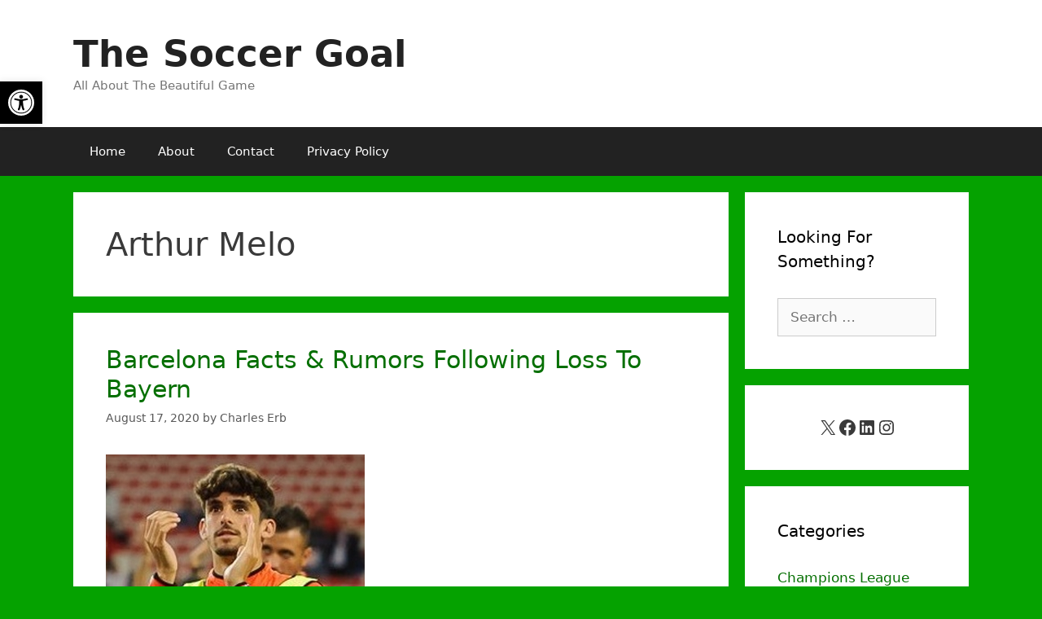

--- FILE ---
content_type: text/css
request_url: https://thesoccergoal.com/wp-content/cache/wpo-minify/1767733492/assets/wpo-minify-footer-521e0ccc.min.css
body_size: 214
content:
.st-loading-container{display:inline-block;margin-left:.5rem;margin-bottom:.1rem!important}.stcfq-container .st-alert-message{margin-top:.8rem!important}.stcfq-container .st-text-danger{margin-top:.2rem;color:#dc3232}.stcfq-container .st-is-invalid{border:1px solid #dc3232!important}.stcfq-container .stcfq-form-control-wrap{position:relative}.stcfq-container textarea.stcfq-form-control{max-width:100%;line-height:1.6}.stcfq-container .st-alert-message{margin-top:1rem;position:relative;padding:1rem 1.25rem;margin-bottom:1rem;border:1px solid transparent;border-radius:.25rem}.st-alert-success{color:#155724;background-color:#d4edda;border-color:#c3e6cb}.st-alert-error{color:#721c24;background-color:#f8d7da;border-color:#f5c6cb}